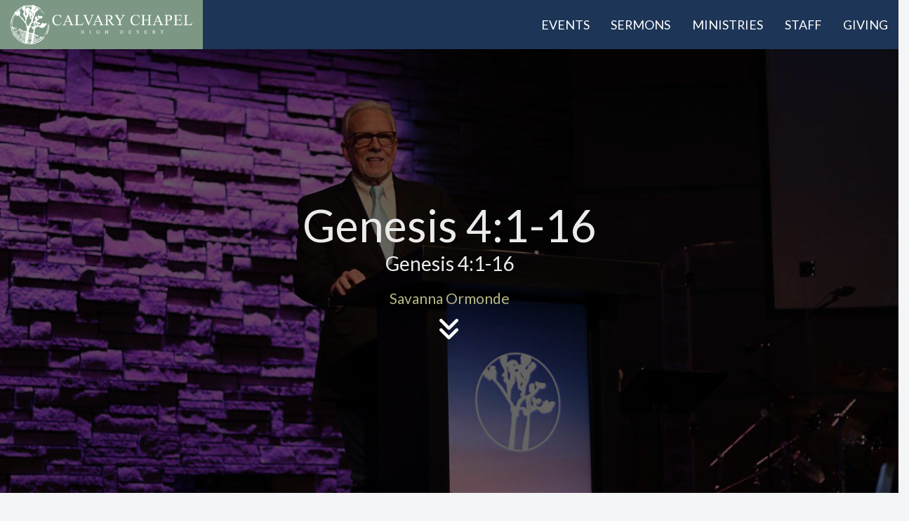

--- FILE ---
content_type: text/html; charset=utf-8
request_url: https://cchighdesert.com/Sermons/details?id=2427
body_size: 27894
content:

<!DOCTYPE html>



<html >
<head><meta charset="utf-8" /><meta name="viewport" content="width=device-width, initial-scale=1" /><title>
	Details | Calvary Chapel High Desert
</title><link rel="preconnect" href="https://fonts.googleapis.com" /><link rel="preconnect" href="https://fonts.gstatic.com" crossorigin="" /><link href="https://fonts.googleapis.com/css2?family=Lato&amp;display=swap" rel="stylesheet" /><link rel="preconnect" href="https://fonts.googleapis.com" /><link rel="preconnect" href="https://fonts.gstatic.com" crossorigin="" /><link href="https://fonts.googleapis.com/css2?family=Abhaya+Libre:wght@500&amp;display=swap" rel="stylesheet" /><link rel="preconnect" href="https://fonts.googleapis.com" /><link rel="preconnect" href="https://fonts.gstatic.com" crossorigin="" /><link href="https://fonts.googleapis.com/css2?family=Abhaya+Libre:wght@500&amp;family=Assistant:wght@300&amp;display=swap" rel="stylesheet" /><link rel="stylesheet" href="https://cdnjs.cloudflare.com/ajax/libs/animate.css/4.1.1/animate.min.css" /><link type="application/rss+xml" rel="alternate" title="Calvary Chapel High Desert Podcast" href="https://cc-hd.org/GetChannelFeed.ashx?ChannelID=5&amp;TemplateId=968" />
    <!-- Set the viewport width to device width for mobile -->
	<meta name="viewport" content="width=device-width, initial-scale=1.0, user-scalable=no" />
	<meta name="generator" content="Rock v1.14.0.18" />
	<meta name="description" content="Sermon Details Calvary Chapel High Desert" />
	<meta property="twitter:title" content="Calvary Chapel High Desert" />
	<meta property="twitter:description" content="Calvary Chapel High Desert exists to declare the truth according to the word of God, see lives transformed by the gospel of Jesus Christ, and to equip His church to stand firm and proclaim the truth to a lost world." />
	<meta property="twitter:image" content="https://cc-hd.org/Content/ExternalSite/Icons/imgLogoSocial.jpg" />
	<meta property="og:title" content="Calvary Chapel High Desert" />
	<meta property="og:description" content="Calvary Chapel High Desert exists to declare the truth according to the word of God, see lives transformed by the gospel of Jesus Christ, and to equip His church to stand firm and proclaim the truth to a lost world." />
	<meta property="og:image" content="https://cc-hd.org/Content/ExternalSite/Icons/imgLogoSocial.jpg" />

	<!-- Included CSS Files -->
    <link rel="stylesheet" href="/Themes/cchd_main/Styles/bootstrap.css?v=638355384287248583"/>
	<link rel="stylesheet" href="/Themes/cchd_main/Styles/theme.css?v=638355384328655714"/>
	    <link rel="stylesheet" href="/Themes/cchd_main/Assets/lightbox/lity.min.css?v=638082765283839505"/>
    <link rel="stylesheet" href="/Themes/cchd_main/Styles/custom.css?v=638354634517739379"/>

    <script src="/Scripts/Bundles/RockJQueryLatest?v=RWC4egkRBNjCo9_aBrw2jUeb13vsJBPHaIryUym02aM1"></script>
    <script src="/Scripts/bootstrap.min.js"></script>
    <script src="/Themes/cchd_main/Assets/lightbox/lity.min.js?v=638082765283939507"></script>
    
	<link rel="shortcut icon" sizes="192x192" href="/GetImage.ashx?id=123&width=192&height=192&mode=crop&format=png" />
	<link rel="apple-touch-icon-precomposed" sizes="16x16" href="/GetImage.ashx?id=123&width=16&height=16&mode=crop&format=png" />
	<link rel="apple-touch-icon-precomposed" sizes="32x32" href="/GetImage.ashx?id=123&width=32&height=32&mode=crop&format=png" />
	<link rel="apple-touch-icon-precomposed" sizes="144x144" href="/GetImage.ashx?id=123&width=144&height=144&mode=crop&format=png" />
	<link rel="apple-touch-icon-precomposed" sizes="180x180" href="/GetImage.ashx?id=123&width=180&height=180&mode=crop&format=png" />
	<link rel="apple-touch-icon-precomposed" sizes="192x192" href="/GetImage.ashx?id=123&width=192&height=192&mode=crop&format=png" /><script src="/Themes/cchd_main/Scripts/pagedetails.js"></script><meta property="og:type" content="article" /><meta property="og:title" content="Savanna Ormonde" /><meta name="twitter:title" content="Savanna Ormonde" /><meta name="twitter:card" content="summary" /></head>
<body id="body">
    <form method="post" action="./details?id=2427" id="form1">
<div class="aspNetHidden">
<input type="hidden" name="__EVENTTARGET" id="__EVENTTARGET" value="" />
<input type="hidden" name="__EVENTARGUMENT" id="__EVENTARGUMENT" value="" />
<input type="hidden" name="__CVIEWSTATESIZE" id="__CVIEWSTATESIZE" value="0" />
<input type="hidden" name="__CVIEWSTATE" id="__CVIEWSTATE" value="Q6eFSdriOqHdFQ6HCOMaXPBKJ59TpugpsyXkL+iXKDySE1y/5oLZVujarDfAZ+EvDkuJCH3LkXwYj4I5yOogi7UdLoGow24rFllbc1rRL8ZGdX3zQ7qDm3k2nIOUiaN8SEVWxqzWCTkSXYpvnL2adwAevdb9O7XDQn/ghorZVmVfZI2w2poXTHTgm2+3u8z1PDcrJ2iPiyIjqkL4jurh0cC3mHpIxgkK9/cC0suRKeX+tl4NPkfeFr8Uf3ATwj8siaPvtdeq3giFEksBQuVCEy+svD+3Lm5r0oroLJcbUPa/AxXDohPL75n7x2sMrdwatqYmd/KNFdag4JZc0hNOlAK/133D4h7im3WnjTwcFI9gbAG7+pwAUeOOtwNPeyVPwmTSgNpjKgwLKdEgMzqCti82MH56WBCKgpiVZQ9aFpvbxeLzN92Dxy5u7lbHNd+hJg4kt+Wic1eOt6UtHp3W+aNpFvBGZgStZoM+2HcHMwFolBJTvc27I/EbvguAlbtoZggrnnZ0km5/dhVHaP0o8FAXASh4z+esxNRzsGBQB9U+Zedb6vUPgtM0KNbkxUfZAeim5iRq96Jr2LWQMRCaKZEWkKTyQ9SVDKajTlUoABv+1CI+ekN+acjXqBpPMKJmPuDrz/wuTbXPFsFy7oJLkgcbDpWCOEeu7xqa9v4ok2obnFjhtnCxBzO0Vk0Cg5UU+f9dI5QqqbyXAWsnwddmX/UOV3EirG8gUAxTMS2jLK/LFaKS8UHt5igZmvt4dRAwEyQCTVOyf8p7ZOVo51ySSlez1Xgs84nJdLQO/PsKcjb12qNoUHLcG4w9JaA3fz2ZH7jLZ4Koj4SahB1JGgkeqWL9GGLO8cEkXXmaBdeTMbTO7P1lXtxr0jNo7CKajQU0FYw4trf2CjVLhFSpcH2J46jWgvMlPqU1vRHQOZLHdYATHrsjk3DysB0LZNzwoPpLKNepDA8KG+9LLeV/zo46lvnZfZU8U6QY8og1vJQJEVfPHeFqInawxUuVceTbBiQurerTrS/MTRceMRqC6jfCQXMxcvbKINLkN7gF7ilYiNspT5XL8yVQEuqdEic3n2/87cpDnYXarbD0mg104Vh4uaw0wVz6eGqRNqPvBsd4/IBZQym5EBcyYUahsFBPQy08kr1Vrs8+0v1QSdA6f4HSG/+ZccpVvWZ7hNZcZUpRtQpmudpZptcuErsOB66SgAoRNKTO7ADPCWM6xvQNsUicJ2iIWtbRGcvty8S5VALW0o4zuygPkZ4gBQrMiUSKESkV/6jbPBl5OzYpOEA+/hbIxQvirMFY8R2svIQdX7OB3lYpOneImx9O2h39rLhOM+xFAW9smr4T/45refyJSOpBmo53IBGPICdsVdVrQNT4L8oyN7HnI2Yvf/KD0+2j13WVYh3yLAmQoltmiogs2e6C0M7H12WBAu8Z2BfVYvZzM0+PhkehzyY9P80tx04SFfWoXsx4qPondFh5fXd1bvVgBWeagHLcpUu4TMtD/DEqWnBHZQb7XkSVMWcSExf9tar9dpn2kQj5KVLIcrnxjlfe22uIAiP1e5mn5kvax/[base64]/8vXvco9Ow6GnPNs2nWkfA//Vcxke7y33d8n+su+3plgMkMbuKhC39ODzCRBI8F751KuafufUhuJ54Mm0712KShRPR8L5RA8B4Bp7TUQVRlZNj3GXLHGZXBfRQ86llSXX35yrEf/7a98oLmK7YoiYPsGzo7vtpp2fwkgsyKjvysqwokPqHS2lggT6GFF/tA5obX59nU6e97uBwJzDG/hUFIAcLWB5O3H/[base64]/1eB6QjslopdFXCNV1JRs19WJSzPWyKSjvkz4i8kCKeR+wmd8d419g3HdxZKb0vp03UaO9K2byWBzTK1MPEg+GzrdCVev6wqlsl2f47v13nltOKdBPUNou0MgF39zuu2xOlts0UuCGq1DHN65Gpg3GLik4OPdvU7SGAj5we/z7z2FDCDu/UtG/Zgkq/WCBNRZ11kFHHHQMoK9MjMlTmZ6pi13jGCafaXaAeX7BXYmgIWcQITLQYFYnEpsUNOgvVN2d00SUuWJG3T/81S9YXX8W7r1nTTbScCi8Qm7I3YY2Q9iZ/N816M10WBgkdLzZsKVcPzJVMn8ur8X2ExJtGZNmU+QkHU+YlewTF65tC99Mc3KhIo/kwRNHHP53v+LUJpHdPJ7nwHvo/GbPKlFXczaGUsA6PwTmzogZuQOe7pNY2SNXARZKGhIXc/cswW9fBdsXPx98r/ySWSssv8y7xeR9VpipiyfM+uSKknwiXKEegvLgk76QJ2eIPa7UUMN4tv4//4p+67YSGkEyvtnWP1m/[base64]/aoewVkVoY1ksGa0dAdMne6DM1vuCg7yP8RrFYkBxYBb2p5SQjN4ODH6Wk8IE9h7rj6Iiv2P+pX8u2TJAI0VDQCHxHwloujiZ+xmTgPF1ZozAP37vrCWnafupc06pNQ/KLrfSTKuBaiqik6QIoh5wMlFkXipBl+eadX27Fs3ErJtXsMYYvCtiFZaj07THGFbptc51A39UygAK6g0cUQdaAsc+pKOeio7/SjVJSeXjWLFL03wu9wOJ/A33K2U1LTNMCyr4LzCZo5xMyKgb/2xt9K5rlIMhJqMUr+5P3yCSK2ntMNHFUsk622C8eOtEv2+3L6c2m+vhJXKxTtPZE2PQ2O+0dUcpEHFrPB79sNV3hvAY/y0SY8oT8sTPNybILisTY28IwARXPk4cF0J+j2feAG/zmeOk7+F17IrEjc5NnWDS9QNe8jhP4THH9PkJiWBdZWHgR3giY/GlhY3eoOcGR27FL1kcxPApGEBuI6mFClWS//6yRXsH6b48luqdfCx/OqzwMsFbbXI6iY0dRokZYvdM7oXOK0FgBD4PpHkafv0+ZgPsZg+whkNrHA/c0LIzJ2gRXP0nPUEAHYzpuCtTZVaC5Uxq+WsQlLQgMmkPerKoNm5gN67XyLN0AAzdFAaAbMjYuI44hAKSRqcZKGPEFTXQIVyBQkao24gX8em25CguKNkACExcrQrJbciF0ZVD22yEO+L04K3gBDhbJ9CBx8/HHee9unALrGiSMzcJD4ECTmNlh4/L8cT/ddc3x+egneb14IYthSlM9QjaKbPHo+Ywnw8MqLWhgDBkPqUwM6NUPG0i5q+8z3ddFKlcBkEA/1wiDCJf1LfZlqpQZD7SMDj1asBU4J9fwCMvVCqcRdxz10QrO68np/1smyDP4Qm/Wj0WOdCYApxb0ISlIj/lYrwbOQ4N2Cm1JOQEkQXAgMlGXjV5aj29UM92NtOZUg3p1F0AKxbfYJtGTYlySb6WbfmBXswc/xqiRviR/fZ3mlmvJgesJrri9UOselJ8goHRDMHKLJ7yV/gY3q8sm7cLyC4tyvT6XyEbBjMWxNBPWdSfOeBqmkLx/PTRfRm1rfoe2Idnw8L1fJJrx+gKsR1Jlrf4cyCQYRpoBWkCjfNalErPwhwFDGGVdhQzk60c1N5u/+LjOaHil15m4nTpTSEik97IaOd0/klmG2NPSYiP/mb85t3DnHdTawYb8LDCRo8Wm78X3mBK/d2hcrdNTCxk5Ds37GP6ESiVZP9jxJAiNwl8AZ5Bdx9++NeTCcW4xi8KTTos3eivEXLqO0PSsAX2ICAxLZ6Jdp5PnCWmSJeV8g5dGmUwjnhIk9C6MnxDKlJE86LJ42XUUNLIbrj4d1bHpWuP9L9ZnW9/0vwDUKUcLR3TtXKAi5wcUqHH/Smqqo7JwkNlnsCJf6CDh4fGHh/6d8MkvidxFpolZVjPyX9ABVsW4eUAB68nn1ZoHnZyBUIUfGXQdibPFa3u/xB7NvC1k45IM+KN9ZH4S1uikIUxxBp+2vkWOCNvru4mOxFiMAt6vDj238kB6qMmx/kK6MK9O8BckgilogGZpyjln7/ILk5BlurLeOQ1LokkoccDImUkzMKsYvlHBpmXM8WTTVJmJCS+iLLrjJlaXedV5qfHygfNtblUXHyJrBhUMWaLVGmmZ1DG4hxBnXb/0pPjMjtagBuzEUGeMvnil3jzd4ZPfFzMNSMv9PIDy3lc9+ptdBYd7BZ1Jc1kgSdHcX3O1yjVRZJoJirC6THuZ7GPgvZ0Xr/6N0wHiyZyKYIXddBX3LFqVgSyUVlZksc5y5i0sDjYdI4voetcUQZ9GPiCDwNKYxCZqWs2Q1WefEgtYuwZmfmzTmOtG+MiZ39hCnz8zKjk5SX3dBGJ8+/TeOFv5cd3QzzC1Fc1/oSll/QkLEb4Zg6brQFRsKX/d6xtoxnL4HDFYC443VNamyk44I2ckbxIooWuobluxonBZJMFa9F7/3NbDcHLVnd5i0f/E1s3/BnI8jIXi1WSC8WT6fBEis82kEvNxvTCdf59rladII9TZ04jRILDZgp2C+bajQx8anSlcrrKz63xpkEbEXidzKdOJhAG0k51PCxpISKPVd2WlsHABJ4krhwnMSXzCNoZ3gl5Cin957rwWNysvnf8kUo62xFL83bYbf98MD8bw/2YWsZGN8XExt6zZfnEk0ObNqrnesU34nSjUawi3xFHNBZPNZM5tBW6rUM7CcrVl4a0BDvj+K1giGI+soIjCODtDklsAwBcYkhRdLwDt87OztwCmJSZQXSwO/rA1bVnT+u+IT+DeFjg4tzrO6Xvffw5CLgCp0Mb07PiK8WcLvvhOjA6qh230h4NHex11Z/IQCZPLIEtRJxoEQJjH/7pgjE5bn8fQxkpasn+prJcbmubbtt8bDGMPA0uqrnBRIZ42+bGr18I9+3vskUjHzVfwZ5cItQckiG2SzEW8NU1BYWSBbLiTwVQ89IrTpjuJFDRS9KijU604Bvy1VS2VZQ255Bg57Jw5yT6u95/5soZVjZpILtO3McRUF2jopZhn3TtODEDyKhfpT8654VFSlzunz6sg80hJOt9BYaoKVGW/JFHiEwRiSNLZcMF/aOg6AoOMikUwQWwIy7ZVN7DjdM0HSt3jRRJO+nJ4Ncm16leXWemC+WzQpgCE+jwv7Bqrrn8OSYDh4zSkFB7iac3vrbojhp//BrYCHrOEZlPyJ/DjUo62sjoLkxIo/5YrfAkKgLG7SNu/sRU5X/[base64]/wjyF4haZv/aAOorPDTR6jvS8c6Pe96fLJCz1I/RXcY7Yi1dTeLa61R2W3NjR3gOSM2158yNuMvT41koeZuZxo8F+Bsokq06+P7E9unzZrFmsjZ6vf+dy2pAvZ++0ER/7zshQhlTr0rbOo6iwND5/2N0oex2NQrBmWhhWKsheBMdsL+BgORuuCZ7PztEizHf17q/epYRHKpsJx+43h/3SBffINHcEAkddV0f1EHfkYxRrGdT/giLiAy45zEaWQBefCIdPFCrtXPWeKQzKuPORRUaLPvAbocJUcoNWIiwj7QoJlkHJlnxeU+bMWlgt/XiaGgDBd4w9PdgsNrmkHY8YDt1nexIABg5kJYHhyanUtIgMI8DQVrz2yD7dN+m3D+ZvNXxWsgDCon9RSNc5lQ67BxzAeWDAT0Bd4l9sj+ATHXQ2Qlvv2Tn7MimsM7/9cL7Y2BGMLtyQ7/HSWTwim0cpkdM5WEVU+Zn2Jszk02He4Wt+sAAJ7BddJ8coBmG7CiKKCrIiqAxydJVxgI2KkS0O1HnPD08W/qqNy8E10odPXz30FIjj9U2a5PiRhHYi91yTytdrUm18c2izvMNWbaZwglxUyjFaUmDP+qo42KfEWEMqGKX9YkMPsTR3ymuh7CmSwhctQNPlrSG65msmswjY32LGjTSUlX9hR42JsvrvfbgF0K/6RiDqISkjR5yDQurl0vImgz2OA+JK+oZt1YVAnkoC0slk3eCXl8ReBIhZHj6mqN/lZ8nwdPrzRx2KZLeTQsMK7P1SjLLVssL06neX4lTXP6PsIs5fItMwS3lnv9k/2hlGjjO2ogCPrlPwzeRlnu1Dw6a8rX/[base64]/3xn+B2GqO5h6TjlNlBOcLo190CDvsE9xYYLL05RZ0jOVbWbFoBOoU9vPVJfno+S/u6kG1U5fKnJiCv6E5iWZwZCaMkK4/XjUR2JjPGLj4TMj90CSH8q3mJJhPdYby7E5IPAQKU9/+7e1CVSrLX/JZp1Hgv4iKiGmfWBoKMX16PGsKjFadH2PlBXTXi3eImhFw3tOMSgY/wGYSurOqzcFiTyEJkHhxb1LIQVMJkriAJOqol9Atdacg4G/laov3irTp0dB2IGgCz+0J62wTzOz5mrJDj4YXEzGaTUwT29EiQZHzexHnT11S+eqN1eOL9MWnyuy2XK/4mGuQ7LStAdUmKPMMor4nfgOcWBdAyhgyI96yso7YEPiLPsYjvNFxFAHkIWNCWB+djFEOj5TO6bDDKWmtOSOQtrKJUjpyHuwqjMYDcQsWo+T4qwJXzLCb7fULWmaB6QEo2Q08yr5TyJB0NVrhS3sBNw15cPSZw/W2lJxX5WMEEJ3lpxs+XHPEvyDOASHf0sNXUA5U/tedPIZZScmnKK/Z9DChHu3gw7oPxdXtJDcAVFMI016KNenJ8lXmH6It8Am0cNq349nZ7Vxp3aJdUXEOo5n9L0tg9TIb6/YJNtzWkH9IwShyI60dCaQzPWfBi2+WijK54AM/fakxs6sc6s5dYrhAdt9Rg/uum4uvbdkrFQ7pwE2WnQkqYQ65iVdww4Ih/Dr82M6rKb2xIpYxJ0frOwha2SJpkcKbqDFk1c5/o0Uvc1dAKzjRe2/eJF6LTRUpI+9IgsYQEZeOV/E/51cRAu2AUVlsJFDu/kTiUAB6EkEOBNXo6wR6YAVCZDnxysizulDcBMAPDz+iLE+j07uauHYXPqOEQJiQlySQyh1uA87egSMZM08c/O2f5vLEC0HgrHcZM+kh2SVNEzPhYE10fj4wmEFvePKKFai+Hp9QxH7tdm5zMMQoeSBPy6rhtvkuBPlcPherDPyYLIQlrE3BWCCo8ZXcthX5cEy13Zj72TEGBS8LwKG7wcpNvTnB0wm5n5cLjwxnCCvUC0Px6FDPF2Tb7t1o1LR7ataUg68sWfdoeNsb0p/sVUW8YnC3DjSeJwI8q2hFmDkS5zTZ8Xjyq0qD32N4KyUg13zedZrDvFwyZeijw3iigshYcinPyEWd3enL98BUaVTWH5prD+6RY+nSmOR724MRwd/Z55mPm41n8GE5bq0sGJT0+9USeNoivuBKnBGtOO2I2yW4HN5s2ix6VGnV6Os5Yejj1MiaE6PF/g+xGmoxK+zXHzADvnmj12GO4bZ8/gl88jkeAWkJCxG7TGR48rjObT0dSiI/eZLHbvnGS6XCEaCRQHgYTVRgbigbcsLP4pYjrvJbKHbp/hJAxzF4lnxb/2y2/1EoBLgYltgaMOyasP6Zu0op5S770Na0Chger9lfxunXHjZJq5CVRnRcY8yYX9L37DnNLoDr4WGLz4V5XBHIL1o0px0DZOh4yEsk8Afy0NXD56ew66528yFcLTxq0Y2rOCg9Xo1GNl/97SsQV3dR5N0noZ+ribgIgIooM7dIJuEARu2eJPnzGf+mrMBbQaUgP2WG6tt9tE+zlPf5zuPV5wxvY0TeYZagHE64nhcd3s1apWCnezjGksBaK+zpj/cmdkDjwcCCLS+488K1FQPOxmMyu0JHjQWyuV8cB002oflfXNPqWCknaxetXPzl8uSMyp5YWu6wP27zDpaWysAyf/+V/D6DaY3iWUZiNfX/GjSGuDMVAN9AVqCHVq0894Ak+iOkEphlzOPiEkElh73k/qeFLwAYICneNoQ9SSFXW2eJTEkdbAd1VJJwHsJ/ppiC7mQ8aw1sblEbhctDeyB8y21xoV607lXLjHL2+5ejAS/S9cVjwWYeJYZ8DNycTjd13KPZ0ezWLV5JBMdvt6Atdk=" />
<input type="hidden" name="__VIEWSTATE" id="__VIEWSTATE" value="" />
</div>

<script type="text/javascript">
//<![CDATA[
var theForm = document.forms['form1'];
if (!theForm) {
    theForm = document.form1;
}
function __doPostBack(eventTarget, eventArgument) {
    if (!theForm.onsubmit || (theForm.onsubmit() != false)) {
        theForm.__EVENTTARGET.value = eventTarget;
        theForm.__EVENTARGUMENT.value = eventArgument;
        theForm.submit();
    }
}
//]]>
</script>


<script src="/WebResource.axd?d=pynGkmcFUV13He1Qd6_TZI0hDs1iDp_7W14DhYmL-tnA3TxF3666r3lASMGmdYo4hYtDmQ2&amp;t=638343816336178820" type="text/javascript"></script>


<script src="/ScriptResource.axd?d=NJmAwtEo3Ipnlaxl6CMhvoaU1E59MOhLoZy-lEeK1uGu-MILii8_B1NvOfRExTOnhTU3L60PuQvKBKjqkVZcAMMAbi5Z5gMc_IjqQZUHyfUw_G_yV_FNd9kbb9VBolDleRv76zm4j14vjNTd7MJUzyqJQmg1&amp;t=20e3ff6b" type="text/javascript"></script>
<script src="/ScriptResource.axd?d=dwY9oWetJoJoVpgL6Zq8ONjdtM-40aZm9H391FiPtgfl_WHtQN-vLw5xoV_5s16T6UgQ5ghKYNpmOOWpP64YcX2zmEUFepbC67rYE6b-GciHIqwY2oLzpz4vrfeBMSy1SQDN8KmS0_FiJrJaQplgPK3p2LQ1&amp;t=20e3ff6b" type="text/javascript"></script>
<script src="/Scripts/Bundles/RockLibs?v=Zfvphp3pZt0JHqL2FM7rh9dW03nkfOhfwjpj3EnWulw1" type="text/javascript"></script>
<script src="/Scripts/Bundles/RockUi?v=bWmM-pkw1QMGRFUAoCeRUfeeN8sIVbSlPLJ38iwbl881" type="text/javascript"></script>
<script src="/Scripts/Bundles/RockValidation?v=ZGZVlETu5hySvggAPSHN2z4wwXVKeh9vUX8dHhpb7iQ1" type="text/javascript"></script>
<div class="aspNetHidden">

	<input type="hidden" name="__VIEWSTATEENCRYPTED" id="__VIEWSTATEENCRYPTED" value="" />
	<input type="hidden" name="__EVENTVALIDATION" id="__EVENTVALIDATION" value="rdMefZPTPKzmd5b1IdyxvHY5xboI5TvFaa8cI0Ygo9NX43PjvGXeqXKvtNtlZ4QYPv6Co6wSqXMVjzFYp5CiDtpygGrlQ70BJdi+WN8kff8NFcR+FrUuumPCswWm0GUobXwpMA==" />
</div>
        <!-- Page Header -->
        <header>
            <div id="zone-header" class="zone-instance"><div class="zone-content"></div></div>
            <div id="zone-login" class="zone-instance"><div class="zone-content"></div></div>
            <div id="zone-navigation" class="zone-instance"><div class="zone-content"><div id="bid_1146" data-zone-location="Site" class="block-instance js-block-instance page-menu">
	<div class="block-content">
		<div id="ctl00_ctl35_ctl01_ctl00_upContent">
			
    
<nav class="navbar navbar-default navbar-fixed-top">
  <div class="container-fluid">
    <div class="navbar-header">
      <button type="button" class="navbar-toggle collapsed" data-toggle="collapse" data-target="#navbarmainmenu" aria-expanded="false"> <span class="sr-only">Toggle navigation</span> <span class="icon-bar"></span> <span class="icon-bar"></span> <span class="icon-bar"></span> </button>
      <a href="/Home" class="navbar-brand load-hidden"><img src="/Themes/cchd_main/assets/images/cchd_logo2.png" alt="CCHD Home Page"></a></div>
    <div id="navbarmainmenu" class="collapse navbar-collapse">
      <ul class="nav navbar-nav navbar-right mainmenu">
        
            <li>
				<a href="/Events">Events</a>
            </li>
        
            <li>
				<a href="/Sermons">Sermons</a>
            </li>
        
            <li>
				<a href="/Ministries">Ministries</a>
            </li>
        
            <li>
				<a href="/Staff">Staff</a>
            </li>
        
        <li><a href="https://givingflow.rebelgive.com/45ab85e3f7c270b572d7/#givingflow">Giving</a></li>
      </ul>
    </div>
  </div>
</nav>


		</div>

	</div>
</div></div></div>
        </header>
        
        
    <main>      
        <div class="container-fluid">
            <!-- Page Details -->
            <div class="row pagedetails">
                <div class="col-md-12">
                    <h1></h1>
                        
                        
                </div>
            </div>
        </div>

            <!-- Ajax Error -->
            <div class="alert alert-danger ajax-error no-index" style="display: none">
                <p><strong>Error</strong></p>
                <span class="ajax-error-message"></span>
            </div>
                <div class="row">
                    <div class="col-md-12">
                        <div id="zone-feature" class="zone-instance"><div class="zone-content"><div id="bid_1440" data-zone-location="Site" class="block-instance js-block-instance html-content">
	<div class="block-content">
		<div id="ctl00_main_ctl03_ctl01_ctl00_upnlHtmlContentView">
			
        

        
        

        






    
		</div>

<div id="ctl00_main_ctl03_ctl01_ctl00_upnlHtmlContentEdit">
			



        
        

    
		</div>

	</div>
</div></div></div>
                    </div>
                </div>
                <div class="row">
                    <div class="col-md-12">
                        <div id="zone-main" class="zone-instance"><div class="zone-content"><div id="bid_1168" data-zone-location="Page" class="block-instance js-block-instance content-channel-item-view">
	<div class="block-content">
		

<script type="text/javascript">
    function clearDialog() {
        $('#rock-config-cancel-trigger').trigger('click');
    }
</script>

<div id="ctl00_main_ctl05_ctl01_ctl00_upnlContent">
			

        
        <div id="ctl00_main_ctl05_ctl01_ctl00_pnlView">
				
            
            <section>
	<div class="poster" style="background-image:url('/Themes/cchd_main//Assets/images/imgSermonItem.jpg');">
		<div class="poster-overlay">
		<div class="poster-text">
			<h1>Genesis 4:1-16</h1>
		<h2>Genesis 4:1-16</h2>
		<p>Savanna Ormonde</p>
			<i class="fas fa-angle-double-down"></i>
		</div>
		</div>
	</div>
</section>
<section class="sermon-details">
	<div class="container">
    
    <div class="row">
			<div class="col-md-12">
				<div class="sermon-details-tabs">
			  <!-- Nav tabs -->
			  <ul class="nav nav-tabs" role="tablist">
				<li role="presentation" class="active"><a href="#details" aria-controls="details" role="tab" data-toggle="tab"><i class="fas fa-sticky-note"></i>Sermon Details</a></li>
				<li role="presentation"><a href="#audio" aria-controls="audio" role="tab" data-toggle="tab"><i class="fas fa-headphones"></i>Audio Only</a></li>
				<li role="presentation"><a href="#share" aria-controls="share" role="tab" data-toggle="tab"><i class="fas fa-share-square"></i>Share Message</a></li>
			  </ul>

			  <!-- Tab panes -->
			  <div class="tab-content">
				<div role="tabpanel" class="tab-pane active" id="details">
				<p><strong>Speaker</strong><br/>Savanna Ormonde</p>
				<p><strong>Title</strong><br />Genesis 4:1-16</p>
				<p><strong>Date</strong><br />October 31, 2023</p>
				<p><strong>Scripture Reference</strong><br /><a href="https://www.biblegateway.com/passage/?search=Genesis 4:1-16&version=NKJV&src=tools">Genesis 4:1-16</a></p>
				</div>
				<div role="tabpanel" class="tab-pane" id="audio">
					<audio src="/audiofiles/R102162023 _ Genesis 4_1-16 _ SavannaOrmonde.mp3" controls="controls" style="width:100%;">
					Your browser does not support the audio element.
					</audio>
					<a href="/audiofiles/R102162023 _ Genesis 4_1-16 _ SavannaOrmonde.mp3" class="btn btn-defalt" download><i class="fas fa-download"></i> Download MP3 for later</a>
				</div>
				<div role="tabpanel" class="tab-pane" id="share">
				<div class="social-icons">
					<a href="#"><i class="fa-3x fab fa-facebook-square"></i></a>
					<a href="#"><i class="fa-3x fab fa-twitter-square"></i></a>
					<a href="#"><i class="fa-3x fab fa-youtube"></i></a>
					<a href="#"><i class="fa-3x fab fa-instagram"></i></a>
				</div>
				</div>
			  </div>

				</div>
			</div>
		</div>
	</div>
</section>

        
			</div>

        
        

    
		</div>

	</div>
</div></div></div>
                    </div>
                </div>
    </main>


	    <footer class="footer">
			<div id="zone-footer" class="zone-instance"><div class="zone-content"><div id="bid_1102" data-zone-location="Site" class="block-instance js-block-instance html-content">
	<div class="block-content">
		<div id="ctl00_ctl37_ctl01_ctl00_upnlHtmlContentView">
			
        

        
        

        <div class="container-fluid">
      <div class="row">
        <div class="col-lg-offset-1 col-lg-4 col-md-6 col-sm-6 col-xs-12">
          <div class="logo"> <img src="/Themes/cchd_main/Assets/images/cchd_logo2.png" class="img-responsive" />
            <p>Calvary Chapel High Desert exists to declare the truth according to the word of God, see lives transformed by the gospel of Jesus Christ, and to equip His church to stand firm and proclaim the truth to a lost world.</p>
            <div class="social-icons"> <a href="https://www.facebook.com/CCHighDesert"><i class="fa-3x fab fa-facebook-square"></i></a> <a href="https://twitter.com/CCHighDesert"><i class="fa-3x fab fa-twitter-square"></i></a> <a href="https://www.youtube.com/channel/UCYJAEVQg8zM5H-tf96KJdlg"><i class="fa-3x fab fa-youtube"></i></a> <a href="https://www.instagram.com/cc_hd"><i class="fa-3x fab fa-instagram"></i></a> </div>
          </div>
        </div>
        <div class="col-lg-2 col-md-2 col-sm-6 col-xs-6">
          <div class="footer-list">
            <h1>Online Services</h1>
            <ul>
              <li><a href="https://live.cchighdesert.com">Livestream</a></li>
              <li><a href="/Content/ExternalSite/bulletin/bulletin.pdf">E-Bulletin</a></li>
              <li><a href="https://givingflow.rebelgive.com/45ab85e3f7c270b572d7/#givingflow">Giving</a></li>
              <li><a href="/Pages/Login">Account Login</a></li>
            </ul>
          </div>
        </div>
        <div class="col-lg-2 col-md-2 col-sm-6 col-xs-6">
          <div class="footer-list">
            <h1>Helpful Links</h1>
            <ul>
              <li><a href="sermons">Sermons</a></li>
              <li><a href="https://goo.gl/maps/hvRhAj7djFs5ecb57">Our Location</a></li>
              <li><a href="/pages?details=statement-of-faith">Statement of Faith</a></li>
              <li><a href="/pages/contact">Contact</a></li>
            </ul>
          </div>
        </div>
        <div class="col-lg-2 col-md-2 col-sm-6 col-xs-6">
          <div class="footer-list">
            <h1>Additional Resources</h1>
            <ul>
              <li><a href="https://oneyearbibleonline.com/daily-oyb/?version=51&startmmdd=0101">One Year Bible</a></li>
              <li><a href="https://www.blueletterbible.org/">Blue Letter Bible</a></li>
              <li><a href="https://www.gotquestions.org/">Got Questions</a></li>
            </ul>
          </div>
        </div>
      </div>
    </div>
    
		</div>

<div id="ctl00_ctl37_ctl01_ctl00_upnlHtmlContentEdit">
			



        
        

    
		</div>

	</div>
</div></div></div>
	    </footer>

        
        <script type="text/javascript">
//<![CDATA[
Sys.WebForms.PageRequestManager._initialize('ctl00$sManager', 'form1', ['tctl00$ctl28','ctl28','fctl00$main$ctl03$ctl01$ctl00$upnlHtmlContentView','','fctl00$main$ctl03$ctl01$ctl00$upnlHtmlContentEdit','','fctl00$ctl37$ctl01$ctl00$upnlHtmlContentView','','fctl00$ctl37$ctl01$ctl00$upnlHtmlContentEdit','','tctl00$ctl35$ctl01$ctl00$upContent','','tctl00$main$ctl05$ctl01$ctl00$upnlContent',''], ['ctl00$sManager','sManager','ctl00$rock-config-trigger','rock-config-trigger'], [], 180, 'ctl00');
//]]>
</script>
<input type="hidden" name="ctl00$sManager" id="sManager" />
<script type="text/javascript">
//<![CDATA[
Sys.Application.setServerId("sManager", "ctl00$sManager");
Sys.Application._enableHistoryInScriptManager();
//]]>
</script>

        <div id="updateProgress" style="display:none;">
	
		            <div class="updateprogress-status">
                        <div class="spinner">
                          <div class="rect1"></div><div class="rect2"></div><div class="rect3"></div><div class="rect4"></div><div class="rect5"></div>
                        </div>
                    </div>
                    <div class="updateprogress-bg modal-backdrop"></div>
		        
</div>
    <div id="ctl28" style="display:none">
	<input type="submit" name="ctl00$rock-config-trigger" value="" id="rock-config-trigger" /><input type="hidden" name="ctl00$rock-config-trigger-data" id="rock-config-trigger-data" />
</div><div id="modal-popup" class="modal container modal-content rock-modal rock-modal-frame">
	<div id="modal-popup_contentPanel" class="iframe">
		<iframe id="modal-popup_iframe" scrolling="no" style="height:auto;"></iframe>
	</div>
</div>

<script type="text/javascript">
//<![CDATA[

Rock.settings.initialize({
    siteId: 8,
    layoutId: 75,
    pageId: 692,
    layout: 'FullWidth',
    baseUrl: '/'
});
// activity animation
$('.rock-panel-widget > header').on('click', function () {
    $(this).siblings('.panel-body').slideToggle();
    $(this).parent().toggleClass('collapsed')

    if ( $(this).find('.js-header-controls').length ) {
        $(this).find('.js-header-title').slideToggle();
        $(this).find('.js-header-controls').slideToggle();
    }

    $expanded = $(this).children('input.filter-expanded');
    $expanded.val($expanded.val() == 'True' ? 'False' : 'True');

    $('a.view-state > i', this).toggleClass('fa-chevron-down');
    $('a.view-state > i', this).toggleClass('fa-chevron-up');
});

// fix so that certain controls will fire its event, but not the parent event
$('.js-stop-immediate-propagation').on('click', function (event) {
    event.stopImmediatePropagation();
});

Rock.controls.modal.closeModalDialog($('#ctl00_main_ctl03_ctl01_ctl00_mdEdit_modal_dialog_panel'));Rock.controls.modal.closeModalDialog($('#ctl00_ctl37_ctl01_ctl00_mdEdit_modal_dialog_panel'));Sys.Application.add_init(function() {
    $create(Sys.UI._UpdateProgress, {"associatedUpdatePanelId":null,"displayAfter":800,"dynamicLayout":true}, null, null, $get("updateProgress"));
});
//]]>
</script>
</form>
    <script src="https://kit.fontawesome.com/dec541f9f5.js" crossorigin="anonymous"></script>    
</body>

</html>

--- FILE ---
content_type: text/css
request_url: https://cchighdesert.com/Themes/cchd_main/Styles/custom.css?v=638354634517739379
body_size: 14842
content:
html * {
    font-family: 'Lato', sans-serif;
}

body {
    background-color: #f4f5f7 !important;
}

#zone-main {
    margin-top: -1px;
}

.breadcrumb {
    margin: 0;
    padding: 0;
    margin-bottom: 25px;
    background-color: #f1f1f1;
}
.breadcrumb li {;
    font-size: 1.1em;
    padding: 5px;
}

.breadcrumb-item {
    margin:0;
    padding:0;
}

.link-slide,
.btn-slide,
.list-item-slide {
    transition: transform 250ms;
}

.link-slide:hover,
.btn-slide:hover,
.list-item-slide:hover {
    transform: translateX(5px);
}

.page-details {
    margin-bottom: 40px !important;
}

.form-control {
    height: 38px !important;
    border: 1px solid #dfe0e1;
}

.page-details-header {
    display: flex;
    align-items: center;
    justify-content: center;
}

.page-details-text {
    margin-bottom: 40px !important;
}


audio::-webkit-media-controls-play-button,
audio::-webkit-media-controls-panel {
    background-color: #fff;
    color: #000;
}

header .page-menu {
    float: none;
}

.panel {
    border-radius: 15px;
    margin-bottom: 25px;
    background-color: #fff;
    transition: .8s;
}

.panel-body {
    padding: 0;
}

.panel img {
    border-radius: 5px 5px 0 0;
}

.panel img:hover {
    border-radius: 5px 5px 0 0;
}

.panel .panel-body h1 {
    font-size: 2.2em;
    font-weight: bold;
    margin: 0;
    padding: 0;
}

.panel .panel-body p {
    font-size: 1.2em;
    font-weight: normal;
    margin: 0;
    min-height: 60px;
    color: #656565;
}

.staff .panel-body img {
    border-radius: 50%;
}

.panel .panel-body-wrapper {
    padding: 15px;
}

.panel .panel-body-subheading {
    margin: 0;
    color: #b4b4b4;
    font-size: 12px;
}

.panel img {
    width: 100%;
    height: auto;
    max-height: 350px;
}

.panel .sermon-item,
.panel .series-item {
    box-shadow: 0px 3px 6px 0px rgba(0, 0, 0, 0.16);
}

.sermon-item:hover,
.series-item:hover {
    box-shadow: 0px 3px 6px 0px #7C9885 !important;
}

.panel-list a:hover,
.panel-list a {
    text-decoration: none;
    color: #656565;
}

.sermon-sidebar .panel {
    padding:20px;
}


@media only screen and (max-width: 991px) {
    .sermon-item {
        text-align: center;
    }

    .sermon-item img {
        margin: auto;
    }

    .sermon-item h4,
    .series-item h4 {
        text-align: center !important;
    }

    .sermon-item:hover,
    .series-item:hover {
        padding: none;
    }

    .poster .poster-text {
        padding: 20vh 0 !important;
    }

    .staff .panel-footer {
        bottom: 0vh !important;
    }
}

h1,
h2,
h3,
h4 {
    color: #1D3557;
}

h1 {
    margin: 5vh 0vw;
    font-size: 3em;
}

h2 {
    margin: 3vh 0vw;
    font-size: clamp(1.6em, 3vw, 2.2em);
}

h3 {
    margin: 1vh 0vw;
    font-size: 2vh
}

p,
li {
    font-size: 1.4em;
    font-weight: normal;
}

.livestream {
    padding: 1.5vh;
    background-image: url('../Assets/images/imgSermonBackground.jpg');
    background-position: center;
    background-repeat: no-repeat;
    vertical-align: middle;
    margin-top: 10px;
    text-align: center;
}

.livestream p {
    font-size: 1.5em;
    margin-bottom: 5px;
    text-transform: uppercase;
    margin-right: 10px;
    color: #1D3557;
}

.livestream a {
    animation: pulse 1s .5s forwards;
    animation-iteration-count: 3;
}

.staff .panel-footer {
    background-color: transparent;
    position: absolute;
    border: 0;
    bottom: 4.5vh;
}

.staff .staff-summary p {
    font-size: 1.7em;
}

.staff img {
    border-radius: 10px;
}

.staff .panel-body {
    margin: 10px 0;
}

hr {
    border-top: 1px solid #7C9885;
}

a {
    color: #7C9885;
}

.padding-wrapper {
    padding: 10px;
}

.panel-img {
    width: 100%;
    /* or what you want */
    padding-bottom: 70%;
    /* or what you want */
    background-size: cover;
    background-repeat: no-repeat;
    background-color: #eee;
    background-position: center center;
    animation: fadeIn;
    animation-duration: 2s;
}

.event-details h1 {
    font-weight: bold;
    margin-top: 40px;
    margin-bottom: 5px;
}

.poster {
    background-position: center center;
    background-size: cover;
    background-repeat: no-repeat;
}

.poster .poster-overlay {
    background-color: rgba(0, 0, 0, 0.6);
}

.poster .poster-text {
    position: relative;
    text-align: center;
    padding: 30vh;
}

.poster .poster-text h1 {
    color: #EBEBEB;
    font-size: 4.5rem;
    margin: 0;
    animation: fadeInDown;
    animation-timing-function: ease;
    animation-duration: 1s;
}

.poster .poster-text h2 {
    color: #EBEBEB;
    font-size: 2rem;
    animation: fadeInDown;
    animation-timing-function: ease;
    animation-duration: 1s;
    margin-top: 5px;
    margin-bottom: 20px;
}

.poster .poster-text p {
    color: #b5b682;
    font-size: 1.5rem;
}

@media only screen and (max-width: 991px) {
    .poster .poster-text h1 {
        font-size: 2.5rem;
    }

    .poster .poster-text h2 {
        font-size: 1.5rem;

    }

    .poster .poster-text p {
        color: #b5b682;
        font-size: 1rem;
        padding: 0 20px;
    }
}





.poster .poster-text i {
    color: #fff;
    font-size: 5vh;
    animation: fadeInDown;
    animation-duration: 3s;
}

.event-calendar-link {
    background-color: #B5B682;
    padding: 5vh 5vw;
    position: relative;
    top: 20px;
}

.event-calendar-link h1 {
    text-transform: uppercase;
    margin: 1vh 0vw;
}

.event-calendar-link p {
    font-size: 1.5em;
}

.event-calendar-link a {
    margin: auto;
    vertical-align: middle;
    display: table-cell;
    font-size: 1.4em;
}

.sermon-details .embed-responsive,
.event-details .embed-responsive {
    margin: 5vh 0;
}

.sermon-details .sermon-details-tabs,
.event-details .event-details-tabs {
    margin: 3vh 0vw;
}

.sermon-details .nav,
.event-details .nav {
    border: 0;
}

.sermon-details audio {
    margin: 2vh 0vw;
}

.sermon-details .nav li {
    width: 33%;
    text-align: center;
    border-bottom: 2px solid #D1D1D1;
}

.event-details .nav li {
    width: 50%;
    text-align: center;
    border-bottom: 2px solid #D1D1D1;
}

.sermon-details .nav-tabs>li.active a,
.sermon-details .nav-tabs>li a,
.event-details .nav-tabs>li.active a,
.event-details .nav-tabs>li a {
    border: none;
    background-color: transparent;
    color: #000;
}

.sermon-details li.active,
.event-details li.active {
    border-bottom: 4px solid #686868;
}

.sermon-details i,
.event-details i {
    display: block;
    margin-bottom: 1.5vh;
}

.sermon-details .tab-pane {
    padding: 3vh 2vw;
}

.tab-pane {
    padding: 2vh 1vw;
    text-align: left;
}

.tab-pane i {
    display: inline;
    color: #1D3557;
}

.tab-pane p {
    margin: 3vh 0;
}

.sermon-item,
.series-item {
    border-radius: 15px !important;
    margin-bottom: 1vw;
    background-color: #fff;
    transition: .8s;
    box-shadow: 0px 3px 6px 0px rgba(0, 0, 0, 0.16);
}

.sermon-list {
    padding-top: 40px;
}

.sermon-item:hover,
.series-item:hover {
    cursor: pointer;
    box-shadow: 0px 3px 6px 0px rgba(0, 0, 0, 0.16);
}

.sermon-item img {
    max-height: 140px;
    padding: 10px;
}

.series-item img {
    border-radius: 4%;
}

.list-group .sermon-item:hover,
.series-item:hover {
    background-color: #fff;
}

.sermon-item-subheading,
.series-item-subheading {
    color: #b4b4b4;
    font-size: 12px;
}

.sermon-item h2,
.series-item h2,
.staff h2 {
    margin-bottom: 1vh;
    margin: 4px 0;
    font-weight: bold;
}

.sermon-item h4 {
    text-align: right;
}

.sermon-item .subtitle,
.staff .subtitle {
    color: #191919;
    font-size: clamp(1em, 3vw, 1.3em);
}

.sermon-item .notes,
.series-item .notes {
    color: #191919;
    font-size: clamp(0.9em, 3vw, 1.2em);
    color: #656565;

}

.sermon-item .scripture {
    color: #222222;
    margin-top: 1.2vw;
}

.btn {
    border: 2px solid #1D3557;
    background-color: transparent;
    color: #1D3557;
    font-size: 1em;
    cursor: pointer;
    transition: 0.3s;
    text-transform: uppercase;
}

.btn:hover {
    background-color: #1D3557;
    color: #fff;
}

.btn:hover i {
    color: #fff;
}

footer {
    padding: 60px 0;
    margin-bottom: 0;
    background-color: #000 !important;
}

footer h1 {
    margin-bottom: 1vh;
    margin-top: 2vh;
}

footer h1,
footer h2,
footer h3,
footer h4 {
    color: #fff;
}

footer a,
.sunday-services a,
footer a,
.sunday-services i {
    color: #7C9885 !important;
    transition: 0.3s;
}

footer a:hover,
.sunday-services a:hover {
    color: #FEDC97 !important;
}

nav.navbar {
    margin-bottom: 0;
    background-color: rgb(29, 53, 87);
    border: 0;
}

nav .navbar-nav {
    margin: 0 -15px;
}

nav.navbar * {
    font-size: 1.05em;
}

nav .mainmenu>li>a {
    padding: 25px 1.2vw;
    text-transform: uppercase;
}

nav .mainmenu>li>a:hover {
    color: #fff !important;
}

.navbar-default .navbar-nav>li:hover {
    background-color: #7C9885 !important;
}

.navbar-default .navbar-nav>.active>a {
    background-color: #7C9885 !important;
}

.navbar .navbar-toggle {
    margin-top: 10px;
    border: 0;
    padding: 10px;
}

.navbar .navbar-toggle .icon-bar {
    width: 30px;
    height: 7px;
}

nav .navbar-brand {
    color: #fff !important;
    background-color: #7C9885;
    height: 70px;
    font-size: 1.2em;
}

nav .navbar-brand>img {
    position: relative;
    top: -8px;
    width: 259px;
    height: 56px;
}

.navbar-default .navbar-brand:hover {
    background-color: #7C9885;
}

nav .navbar-nav a {
    color: #fff !important;
}

.maxh {
    max-height: 10vh;
}

.img-rounded {
    border-radius: 10px;
}

.sermon-feature {
    margin-bottom: 50px;
}

.sermon-feature img {
    filter: brightness(50%);
}

.sermon-feature-container {
    position: relative;
    text-align: left;
    color: white;
}

.sermon-feature-container img {
    border-radius: 10px;
}

.sermon-feature-container h3 {
    font-size: 1.3em;
    color: #464646;
    margin: 0;
    padding: 0;
}

.sermon-feature-container h2 {
    font-weight: bold;
    font-size: 3em;
    color: #fff;
    padding: 0;
    margin: 10px 0;
}

.sermon-feature-container p {
    font-weight: normal;
    font-size: 1.2em;
    color: rgb(177, 177, 177);
}

.sermon-feature .btn-primary {
    color: #fff;
    border-color: #fff;
    margin-right: 10px;
}

.sermon-feature-container .btn-secondary {
    color: #fff;
    border-color: #fff;
}

.sermon-feature-container .badge {
    position: relative;
    top: -4px;
    left: 5px;
}

.sermon-feature-container-bottom-left {
    position: absolute;
    bottom: 40px;
    left: 26px;
    right: 26px;
}

.sermons-sidebar h1 {
    font-size: 1.5em;
    padding: 0;
    margin: 0;
    text-transform: uppercase;
    font-weight: bold;
}

.sermons-sidebar ul {
    padding: 0;
    margin: 0;
    padding-left: 5px;
    padding-top: 5px;
}

.sermons-sidebar ul li {
    border: none;
    background-color: transparent;
    list-style: none;
    padding: 8px 0;
}

.sermons-sidebar ul li a {
    color: #7C9885;
}

.sermons-sidebar-line {
    border-bottom: 1px solid rgb(205, 205, 205) !important;
}

.sermons-sidebar ul li a:hover {
    text-decoration: none;
}

.sermon-text h1 {
    margin-bottom: 1vh;
    margin-top: 5px;
    animation: fadeInLeft 1s 0s forwards;
    text-transform: uppercase;
}

.sermon-text h2,
.sermon-text p {
    opacity: 0;
    margin-bottom: 10px;
    animation: fadeIn 2s .5s forwards;
}

.sunday-services .overlay {
    background-color: #000;
    position: absolute;
    top: 0;
    left: 0;
    width: 100%;
    height: 100%;
    opacity: .8;
}

.sunday-services {
    background: url("/Themes/cchd_main//Assets/images/imgServiceTimes.jpg");
    background-repeat: no-repeat;
    background-position: center center;
    background-size: cover;
    position: relative;
    padding: 5vh 0vh;
}

.sunday-services * {
    font-family: 'Assistant', sans-serif;
}

.sunday-services h1 {
    font-size: 2.6em;
    margin: 10px 0;
    color: #B5B682;
}

.sunday-services p {
    font-size: 1.6em;
}

.sunday-services * {
    color: #fff;
}

.information,
.welcome,
.series-list,
.series-active {
    padding-top: 6vh;
    padding-bottom: 6vh;
}

.pagedetails h1,
.pagetitle {
    font-weight: bold;
    margin-bottom: 5px;
}


.information .info h1 {
    font-size: 3em;
    margin: 1vh 0;
    color: rgb(29, 53, 87);
    font-weight: bold;
    text-transform: uppercase;
}

.information .info p,
.welcome .welcome-intro-text {
    font-size: 1.7em;
}

.preview {
    overflow: hidden;
    width: 100%;
    margin-bottom: 30px;
}

.preview:hover img {
    transform: scale(1.2);
    transition: all .2s linear;
}

.series-active h1 {
    font-size: 2.3em;
    text-transform: uppercase;
    text-align: left;
    color: rgb(29, 53, 87);
    position: relative;
}

.header h1 {
    font-size: 1.8em;
    margin: 2vh 0;
}

.map {
    height: 500px;
}

footer {
    background-color: #081528 !important;
    color: #fff;
    margin: 0;
}

footer h1 {
    font-size: 1.4em;
    text-transform: uppercase;
}

footer p {
    font-size: 1.2em;
}

footer ul {
    margin: 0;
    padding: 0;
}

footer li {
    list-style: none;
    padding: 5px 0px;
}

footer .logo {
    max-width: 400px;
    padding-top: 0;
}

footer .logo img {
    max-width: 100%;
    margin-bottom: 20px;
}

footer .rights {
    padding-bottom: 30px;
}

.social-icons i {
    padding: 10px 20px;
    padding-left: 0;
}

.contact .icon-position {
    float: left;
    height: 55px;
    width: 45px;
    position: relative;
    top: 10px;
}

.contact h3 {
    font-size: 12px !important;
    margin: 0;
    padding: 0;
}

.form-box-layout,
.center-box-layout {
    padding: 3vh;
}

.form-box-layout {
    margin: clamp(0vw, 4vw, 400vw);
    background-color: #fff;
    margin-top: 50px;
    margin-bottom: 200px;
    border-radius: 10px;
}

.center-box-layout {
    margin: auto;
    width: 800px;
    min-width: 200px;
    background-color: #fff;
    margin-top: 50px;
    margin-bottom: 200px;
    border-radius: 10px;
}

.about-us .card {
    margin: 10px;
    font-size: .9em;
    min-height: 98vh;
    padding: 0 10px;
}

.about-us .card p {
    margin: 8px;
}

--- FILE ---
content_type: application/javascript
request_url: https://cchighdesert.com/Themes/cchd_main/Scripts/pagedetails.js
body_size: -31
content:

document.addEventListener("DOMContentLoaded", () => {
    document.getElementsByClassName("pagedetails")[0].style.display = 'none';
  });

